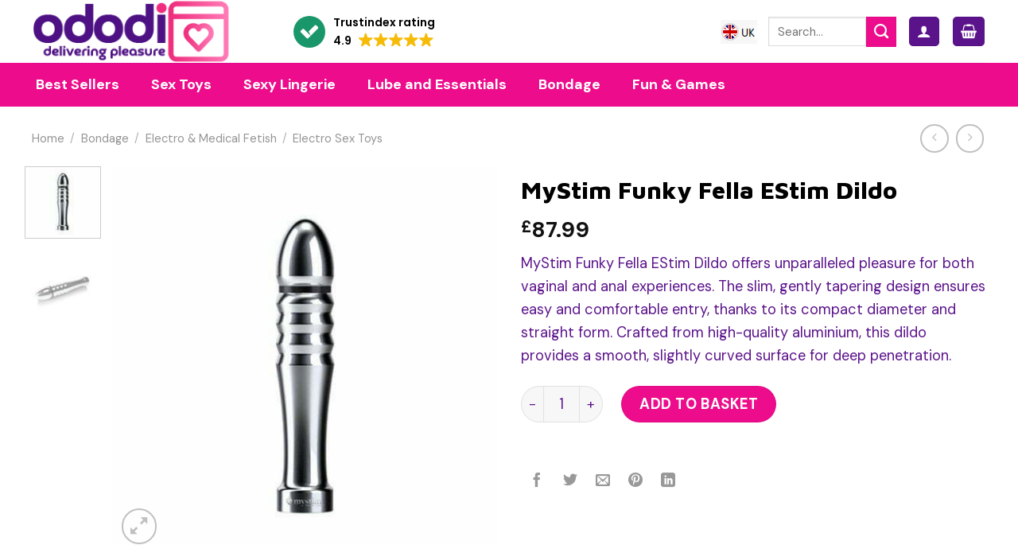

--- FILE ---
content_type: text/html
request_url: https://cdn.trustindex.io/widgets/9c/9c2a131529d881165451bebe47/content.html
body_size: 471
content:
<div class=" ti-widget ti-no-profile-img " data-layout-id="29" data-layout-category="button" data-set-id="light-background" data-pid="9c2a131529d881165451bebe47" data-language="en" data-close-locale="Close" data-css-version="2" data-footer-link-domain="trustindex.io" data-size="1" > <div class="ti-widget-container"> <a href="https://www.trustindex.io/reviews/www.ododi.com" role="button" target="_blank" rel="noopener" class="ti-header ti-header-grid source-all" > <div class="ti-fade-container"> <div class="ti-mob-row"> <span class="nowrap"><strong>EXCELLENT</strong></span> <span class="ti-stars"><img class="ti-star f" src="https://cdn.trustindex.io/assets/platform/Default/star/f.svg" alt="Trustindex" width="17" height="17" loading="lazy" /><img class="ti-star f" src="https://cdn.trustindex.io/assets/platform/Default/star/f.svg" alt="Trustindex" width="17" height="17" loading="lazy" /><img class="ti-star f" src="https://cdn.trustindex.io/assets/platform/Default/star/f.svg" alt="Trustindex" width="17" height="17" loading="lazy" /><img class="ti-star f" src="https://cdn.trustindex.io/assets/platform/Default/star/f.svg" alt="Trustindex" width="17" height="17" loading="lazy" /><img class="ti-star f" src="https://cdn.trustindex.io/assets/platform/Default/star/f.svg" alt="Trustindex" width="17" height="17" loading="lazy" /></span> </div> <div class="ti-mob-row"> <div class="ti-small-logo"> <img src="https://cdn.trustindex.io/assets/platform/Trustindex/logo.svg" loading="lazy" alt="Trustindex" width="150" height="25" /> </div> </div> </div> </a> </div> </div> <style class="scss-content">.ti-widget[data-layout-id='29'][data-set-id='light-background'][data-pid='9c2a131529d881165451bebe47']{text-align:left}.ti-widget[data-layout-id='29'][data-set-id='light-background'][data-pid='9c2a131529d881165451bebe47'] .ti-header{border-color:#efefef;padding:15px;background-color:#efefef}.ti-widget[data-layout-id='29'][data-set-id='light-background'][data-pid='9c2a131529d881165451bebe47'] .ti-review-item>.ti-inner,.ti-widget[data-layout-id='29'][data-set-id='light-background'][data-pid='9c2a131529d881165451bebe47'] .ti-load-more-reviews-container .ti-load-more-reviews-button{border-top-width:2px !important;border-bottom-width:2px !important;border-left-width:2px !important;border-right-width:2px !important;background-color:#efefef !important}.ti-widget[data-layout-id='29'][data-set-id='light-background'][data-pid='9c2a131529d881165451bebe47']>.ti-widget-container>.ti-header,.ti-widget[data-layout-id='29'][data-set-id='light-background'][data-pid='9c2a131529d881165451bebe47']>.ti-widget-container>.ti-footer{border-top-width:2px !important;border-bottom-width:2px !important;border-left-width:2px !important;border-right-width:2px !important;background-color:#efefef !important}</style>

--- FILE ---
content_type: text/html
request_url: https://cdn.trustindex.io/widgets/b5/b59d812632ae7224785dd0432a/content.html
body_size: 717
content:
<div class=" ti-widget ti-no-profile-img " data-layout-id="11" data-layout-category="badge" data-set-id="light-minimal" data-pid="b59d812632ae7224785dd0432a" data-language="en" data-close-locale="Close" data-css-version="2" data-footer-link-domain="trustindex.io" data-size="1" > <div class="ti-widget-container"> <a href="https://www.trustindex.io/reviews/www.ododi.com" role="button" target="_blank" rel="noopener" class="ti-header ti-header-grid source-all" > <div class="ti-fade-container"> <img class="ti-platform-icon" src="https://cdn.trustindex.io/assets/platform/Trustindex/icon.svg" alt="Trustindex" width="20" height="20" loading="lazy" /> <div class="ti-profile-details"> <div class="ti-text"> Trustindex rating </div> <div class="ti-stars"> <span class="ti-rating">4.9</span> <img class="ti-star f" src="https://cdn.trustindex.io/assets/platform/Default/star/f.svg" alt="Trustindex" width="17" height="17" loading="lazy" /><img class="ti-star f" src="https://cdn.trustindex.io/assets/platform/Default/star/f.svg" alt="Trustindex" width="17" height="17" loading="lazy" /><img class="ti-star f" src="https://cdn.trustindex.io/assets/platform/Default/star/f.svg" alt="Trustindex" width="17" height="17" loading="lazy" /><img class="ti-star f" src="https://cdn.trustindex.io/assets/platform/Default/star/f.svg" alt="Trustindex" width="17" height="17" loading="lazy" /><img class="ti-star f" src="https://cdn.trustindex.io/assets/platform/Default/star/f.svg" alt="Trustindex" width="17" height="17" loading="lazy" /> </div> </div> </div> </a> </div> </div> <style class="scss-content">@media (min-width:480px){.ti-widget[data-layout-id='11'][data-set-id='light-minimal'][data-pid='b59d812632ae7224785dd0432a'] .ti-header:hover{-webkit-transform:none;-ms-transform:none;transform:none}}.ti-widget[data-layout-id='11'][data-set-id='light-minimal'][data-pid='b59d812632ae7224785dd0432a'] .ti-widget-container{margin-top:5px}.ti-widget[data-layout-id='11'][data-set-id='light-minimal'][data-pid='b59d812632ae7224785dd0432a'] .ti-footer-filter-text{font-size:14px !important}.ti-widget[data-layout-id='11'][data-set-id='light-minimal'][data-pid='b59d812632ae7224785dd0432a'] .ti-review-item>.ti-inner,.ti-widget[data-layout-id='11'][data-set-id='light-minimal'][data-pid='b59d812632ae7224785dd0432a'] .ti-load-more-reviews-container .ti-load-more-reviews-button{border-bottom-width:1px !important;background-color:rgba(255, 255, 255, 0) !important}.ti-widget[data-layout-id='11'][data-set-id='light-minimal'][data-pid='b59d812632ae7224785dd0432a']>.ti-widget-container>.ti-header,.ti-widget[data-layout-id='11'][data-set-id='light-minimal'][data-pid='b59d812632ae7224785dd0432a']>.ti-widget-container>.ti-footer{border-bottom-width:1px !important;background-color:rgba(255, 255, 255, 0) !important}.ti-widget-lightbox .ti-card-body .ti-stars .ti-ten-rating-score,.ti-widget-lightbox .ti-review-item .ti-stars .ti-ten-rating-score{font-size:14px}.ti-widget-lightbox[data-layout-id='11'][data-set-id='light-minimal'][data-pid='b59d812632ae7224785dd0432a'] .ti-ai-summary-item .ti-review-content .ti-summary-list li{padding-left:18.6666666667px}.ti-widget-lightbox[data-layout-id='11'][data-set-id='light-minimal'][data-pid='b59d812632ae7224785dd0432a'] .ti-ai-summary-item .ti-review-content .ti-summary-list li:before{width:9.3333333333px;height:4.6666666667px;top:7px}.ti-widget-lightbox[data-layout-id='11'][data-set-id='light-minimal'][data-pid='b59d812632ae7224785dd0432a'] .ti-ai-summary-item .ti-profile-img img:not(.ti-ai-profile-img){border:2px solid #ffffff;border-color:#ffffff}.ti-widget-lightbox[data-layout-id='11'][data-set-id='light-minimal'][data-pid='b59d812632ae7224785dd0432a'] .ti-ai-summary-item>.ti-inner{background-color:#ffffff !important}.ti-widget[data-layout-id='11'][data-set-id='light-minimal'][data-pid='b59d812632ae7224785dd0432a'] .ti-header{border-color:#efefef;border-radius:0px;padding:15px;background-color:#ffffff}.ti-widget[data-layout-id='11'][data-set-id='light-minimal'][data-pid='b59d812632ae7224785dd0432a'] a.ti-header:hover{background-color:#f2f2f2;border-color:#e2e2e2}.ti-widget[data-layout-id='11'][data-set-id='light-minimal'][data-pid='b59d812632ae7224785dd0432a'] .ti-text{font-size:14px}.ti-widget[data-layout-id='11'][data-set-id='light-minimal'][data-pid='b59d812632ae7224785dd0432a'] .ti-rating{font-size:14px}</style>